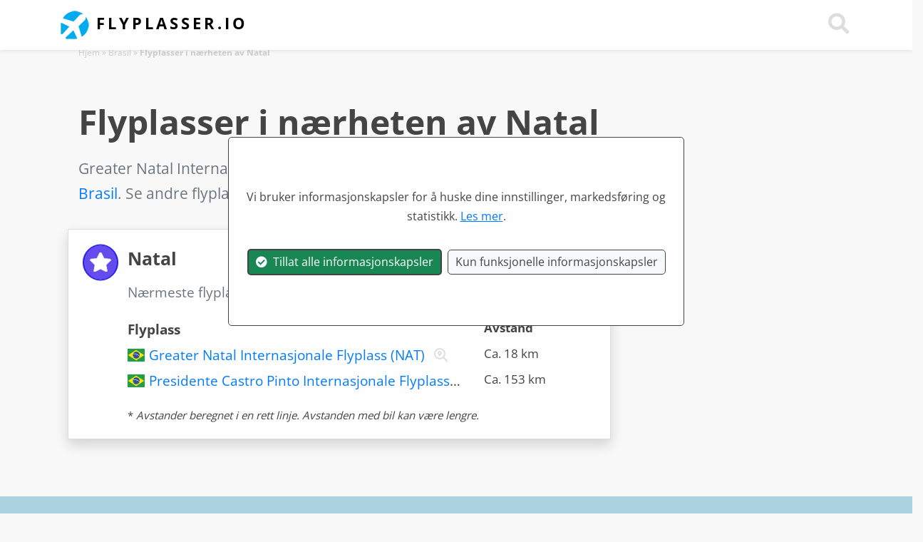

--- FILE ---
content_type: text/html; charset=utf-8
request_url: https://www.flyplasser.io/flyplasser-natal.aspx
body_size: 22700
content:

<!DOCTYPE html>
<html lang="no">

    <head id="ctl00_Head1" itemscope="" itemtype="http://schema.org/WebSite"><meta charset="utf-8" /><meta http-equiv="X-UA-Compatible" content="IE=edge" /><meta name="viewport" content="width=device-width, initial-scale=1.0" /><meta http-equiv="content-type" content="text/html; charset=utf-8" /><meta http-equiv="pragma" content="no-cache" /><meta http-equiv="expires" content="tue, 01 jan 1980 1:00:00 gmt" />
	<meta http-equiv="Content-Language" content="NO" />
     <meta http-equiv="X-UA-Compatible" content="IE=edge" /><meta name="viewport" content="width=device-width, initial-scale=1" />
    <meta name="author" content="Flyplasser.io" />
    <meta itemprop="name" content="Flyplasser.io" />
     <meta property="og:title" content="Flyplasser i nærheten av Natal i Brasil på kart" />
     <meta property="og:url" content="http://www.flyplasser.io/flyplasser-natal.aspx" />
     <meta property="og:type" content="page" />
     <meta property="og:site_name" content="Flyplasser.io" />
     <meta property="og:locale" content="no" />
     <meta property="og:description" content="Hvordan fly til Natal. Se nærmeste flyplasser til Natal. Liste over flyplasser i nærheten av  Natal i Brasil på kart." />
   <meta property="og:image" content="https://www.flyplasser.io/grafik/300x300-no.jpg" />
  <title>
	Flyplasser i nærheten av Natal i Brasil på kart
</title><link rel="canonical" href="https://www.flyplasser.io/flyplasser-natal.aspx" /><link rel="stylesheet" href="/css/fast.css?v=69" />
         <script src="/js/fast.js?v=69"></script>
        <link rel="alternate" hreflang="da" href="https://www.lufthavne.dk/lufthavne-natal.aspx" /><link rel="alternate" hreflang="sv" href="https://www.flygplatser.io/flygplatser-natal.aspx" /><link rel="alternate" hreflang="de" href="https://www.flughäfen.io/flughafen-natal.aspx" /><link rel="alternate" hreflang="en" href="https://www.airports.dk/airports-natal.aspx" /><link rel="apple-touch-icon" sizes="180x180" href="/apple-touch-icon.png?v=1" /><link rel="icon" type="image/png" sizes="32x32" href="/favicon-32x32.png?v=1" /><link rel="icon" type="image/png" sizes="16x16" href="/favicon-16x16.png?v=1" /><link rel="manifest" href="/site.webmanifest?v=1" /><link rel="mask-icon" href="/safari-pinned-tab.svg" color="#5bbad5" /><meta name="msapplication-TileColor" content="#2b5797" /><meta name="theme-color" content="#ffffff" /><script>
  $(document).ready(function () {
setTimeout(function () { showHideCookieAcceptModal('NO','Vi bruker informasjonskapsler for å huske dine innstillinger, markedsføring og statistikk.  <a href="/persondata.aspx"><u>Les mer</u></a>.'); }, 1000);
});
</script>

  
       <link rel="stylesheet" type="text/css" href="/css/MarkerCluster.css" />
    <link rel="stylesheet" type="text/css" href="/css/MarkerCluster.Default.css" />
         <script src="/js/LeafletGeodesic.js"></script>
     <script src="/js/leaflet.markercluster.js"></script>
 <style>
        body{

            background-color: #f8f8f8;
        }



    </style>
<script type="application/ld+json">
{
"@context": "http://schema.org",
"@type": "BreadcrumbList",
"itemListElement": [{
"@type": "ListItem",
"position": 1,"item": {
"@id": "https://www.flyplasser.io/",
"name": "Hjem"
}
}
,{
"@type": "ListItem",
"position": 2,"item": {
"@id": "https://www.flyplasser.io/flyplasser-brasil.aspx",
"name": "Brasil"
}
}
,{
"@type": "ListItem",
"position": 3,"item": {
"@id": "https://www.flyplasser.io/flyplasser-natal.aspx",
"name": "Flyplasser i nærheten av Natal"
}
}
]
}
</script>
<meta name="description" content="Hvordan fly til Natal. Se nærmeste flyplasser til Natal. Liste over flyplasser i nærheten av  Natal i Brasil på kart." /><meta name="keywords" content="flyplasser Natal, flyplasser,Brasil" /></head>
      <body>
  
         
          <nav id="navtop" class="navbar navbar-inverse bg-white fixed-top shadow-sm">




  <div class="container">
    <a class="navbar-brand logo" title="Flyplasser.io - Flyplasser i verden på kart" href="https://www.flyplasser.io"><img src="/grafik/lufthavne.png" class="img-responsive img-fluid" />  <span class="d-none d-sm-inline">Flyplasser.io</span></a>
  

     
   


      



<div>
   
      <a class="nazv-link text70 text-nowrap pointer" onclick="doSearch();"><i class="fas fa-search text-darkghost fa-2x"></i></a>

       <button class="navbar-toggler navbar-light d-lg-none" type="button" data-toggle="collapse" data-target="#navbarCollapse">
        <span class="navbar-toggler-icon"></span>
    </button>

    </div>
  </div>

    
   
           <div class="navbar navbar-dark collapse navbar-collapse bg-white" id="navbarCollapse">
               
           <div class="container">
        <ul class="navbar-nav ml-auto">
              <li class="nav-item">
                   
            </li>
                <li class="nav-item">
                   
            </li>
               <li class="nav-item">
                   
            </li>
            <li class="nav-item">
                <a class="text-uppercase nav-link text70 text-nowrap" href="/countries.aspx" title="Flygplatser">Flyplasser</a>
              
            </li>
            <li class="nav-item">
               
            </li>
               <li class="nav-item">
               
            </li>
         

             
     <li class="nav-item">
             
    
            </li>
        
        </ul>
               
 </div>         
                 </div>


         
  
</nav>
 
  <form method="post" action="./flyplasser-natal.aspx" id="aspnetForm" autocomplete="off">
<div class="aspNetHidden">
<input type="hidden" name="__VIEWSTATEFIELDCOUNT" id="__VIEWSTATEFIELDCOUNT" value="7" />
<input type="hidden" name="__VIEWSTATE" id="__VIEWSTATE" value="b9uwvoT6TYO/MGvQdjR64qULtUZBzGC/+hHSvETbrCxDXZsuJNezTZyZjNh++4FT40kgv9lo0oyGubHWe+dqjqPLYa2Cw4KhKHtscB227NIoW1B3Yi3krCNz3C5pfS1/onpw2F3Q+uSoeEcGt0P+esgwl3cOA9ju7x8wLvwjAtveYbm9nAsOa95l5fl3CIzJSgQkAGEPyVGKMKnQu5XiUCumso24KXI9BfjM4nq/TzzS6Eo3BWzxc6t1TA0hvy1rvamn/0GpYIzwZQX0MWB4l9LJnOcd+v4Y7kDohA6zoIOZuKg4JzuAuM7S27MsGrfvY4wILNprGngzu7Qb/OXT9YwGnjlcKQuF6KU+Jzzc3e0C5Ahh3J3C9SvseDSp5o+quUK4iCbhQw9mK3tBTHxREwAxwleEX25JKSeZ5s61o97NRvwFsLsqBetLpQwze8s6GdD5tofdBuANEs0XZaabnXEmfYuQ6Sjoy2v3b/ztC73vHHXfnRx1OnjqHzoN7bq5TA3zi9W/gKeKeMKMAExgn6403l21wOWGTOL6ayQ0tZio0bc1DbP4Q9/k3AAfh/6R+DP/gNYJdYW6kZxwKwWv7PdsjlKWT3oYYkCcuDNFxiYSgQXIO38zowKFxik/x2W+EZu9iciM/UQwtedmELoI59gPOoYVSB+aP69ZRqEYbj+QnZmiboe8zCwsCPNkpYThmTIqGk8aLSuvdY5MOg0CpCbYMUJp1FidgCANe8uHc7qJoHYL+ENvpTLA8L8BHR6rPTE1Lf4fpBtqMcMs/Fx2VJi6S/f1BLXwoKsPTNxcQXo3UUygPNxmorZMI7nEjuIPcUCCe7uNWye0jHEz8NFsYO4flHtGVLg9YGchtDBjpkbG65EoD2ch3qLO2/M8wMYXSC+LOF6dxpSwEghfI/f5MSXON3k9Hcih+niPOI5lzqtREm0D2DJaxiCAmluqMDrKCb4r3AYm3kKwwVR4WXgvfciC/NSNJt9yqo9fgwChG3uDWQKxdbx2woszG1I3WKt8+th7YfS/qGd/Wqt3u95ipsbHCfnthx2lgzuSxave+nVBFPAr9S3zCiJNAoK9LwX0HvaJRxbtvNV8s3ONXHwehkKOMXu4am1Xd+9SkpHsLU5u1OBJXCICBA03aa96F0vVKEll57prBSWIBYzEZWaCqBzcKGkQDc/9WtQlGZwIF27klQndY4D7bjZdWLCgJkQRw4mdNOuR8U362chuLgbz5uHFSLiekAd6uiEY41rILuVfypEwncopWoD2ogIPvJvfdgFU+8Mkrv6ajx5FDxpfZmjbcAc2ys7fKoIYBhzhX1oATEbWZfbcyoJNLACA0rNrNMXiIPA31ilz5ZV1+F7qbb0i/el3OYroLnJOO3QW/weh1LX1/Dqt+CRp1VDmmF5yzCMdplOuFMjSaBcG/POHD/qbzKDs6D3MgBcfA3ZOyY0L4x4GWPLxGA7ZUB5lUBl9o+QHGjYTbw4VMKYWnuLSdhLa4TUYeUUHgttwCo2pJSKR/CneWIXgjdHfy8WRIviPHpkmYyGeFjtufrUVCesy46wYJAd3tL1SbJ2ouZN20qNx5AsjmXdi85DS48+JYItUQO69Y86WVVARE/FRB5o27wz3BA0x3qP2i7ckJFMNm6/ukie+tJ8MoWpCDJwxWbhCCldVHbxtgMyNU5i3EWmsEVI2uUZQ+fkAqsd2ODJF0jWv8mt1S51exGyPO42t5tDvAj38DBOWtcTyGlC+9mo9XFihFcdytGA59Jxem/2wKcoP2EiB+7FevW8D04egwacgsc7W43O5zLvRmEg9l1/itjbBfBl6ZqXw0yWlY38pwZvLGzAJPf2pJpdFq2Nr2uD2zmPAfycItn5tROfw4q0sHvlID7JQlczmYwFeJJUzVIBoLXrPVSxgwLGMC/snrd8YKcdYUcZzRUOoMcjnlu5wX8pRz4zLPa2FWrSdl7xah0MWH5Uee7oUoji1EToIKRRQ1wEgm5T9MhQCYtpRbu34dJgHUgjMd7VgYtk8dblik9l5MQniAdoLpABIYU7qoHMK" />
<input type="hidden" name="__VIEWSTATE1" id="__VIEWSTATE1" value="6+dZUYEARE30xbLNhGqD5AzEZ/zMFMYtH+BCjcGCHCxfgfDz/UYIrYZsuGZTMrwdJMo/AnVFFLzqVOgOdLa+PQre7eBUTvZysROW37ZTmxS38OEnS0huRxBnowW2v+K042DdSYCS3ixjVCeNy0djShKCA6qcgkbEdPX5RFHuizqvCnAjLs0vdWkOT79V4nepYA5E1LYXakXbQqPtEMKnGBxEOmuU4r8pTealIfv/AZtPZJB0K+a6YbTFM6VOXviHFlvIb1kecUlzQ8NApDqSYa+HDX1MKzQNl4p/w3GVt3cJkZ04KdCCRPzJ9LQZEnG0AZ7SO9o+LYm0rjFxoNHqn48dYrpZ74Oc45l7xMChdLiPCXAH8hLe5XUT5f/CM5gU/QKkoT7zYnPwcOpwiRYTDksPVwCucZy8m5sifM+OtkZk58VUcmeG4Vzk3+tpXhK/AqLSIvvioNxs97rCuUCyUrzW1rnhIR+dBu4G8O8LoyJg+Og4s++NzpiGgx7hOhD2zM071zuEnr6cOp1A/3fC/Dtc30VMlbuE6qF8B5IA66U5XWM8o76qdfFzvINcGWtao5bkOxO80XR/tDukF2dLYJ6xWJmWBFzp7EOlf0P3KzPoKMc3Hup9tcRYR8JyU5dyUNFWoInlUJPsN41wa46NGwysm7AYq84S+I9L3YslZqBlE4Zcd0X4nAlfazYVRT8G99LHCDdzf/y1BD+PwAoU7CWo72Jpo48KEZQV8Lyk17QIus083El3s7SlkU3GI1TZRMsDCbm+gz8SShpDgUzZggCNM3BzgsbaAGAw+41LEUwyop3CBYY0BG4sh1xjabLEIcD3AHLYIVbf9ltEslRvjV5FI0Vy2Wi+Cf46VDP//JQXmxFjRnCpILcoB+d1LOJhiHBApVJo5Zu25HXtOMw5J0MKl9NLgHPUSsIGhBsabtJe0G3gR4sE7ymprg1gMr1bvWIX0a0y63w08Vvr+dKXaFKwipS4/u4mSLcQy3eY23YpLpDS1Vq47pLrKaT8H5E6E+fi8Yz2sDtEZGp9+0tPP7VC4xLV4CoQH0fBnyqjWntfsaw3tMPAIGxhxHp6ph625NuJfq04z/2kSHpQRxOqvyPPBrApqNypGp3+jaj4RLp11MwXZ8omn3Yyt94YsVVHaNqgquS8a9f5RzBRiKwrHGcMVaUqI5DZmPhX/31DFtW/6IIdF7qpunlQfYv2yDf8qJG+n3pu/9oHkzXdr+im1XUVG1IPFs24iRvqI2IyxtCH4txX7jcssX0W75+wt9PEa8wEbaf1/EffWFGhctAwRnlG/62ejPKd8A6UsqGjJ/q36UM1j08RU9B3CzD8GHzH3m7pDGnZfWs6sxrIxynrU/PbetCx24CpXFfMAaWp9u/sWyyybwdrezSIjB6BVzJnFJP6WZ4irCQ5PHAc2wVZ74NeP2KUjV9FiVO1986RYiNR2bFmeGjZ6YFAgcfyLr5YreSFe7JNK2sIoMRvDnM7x39VAvf8G3HjjtCKPUYYD8vwRj7MoEu8F43nHShnZVsurNORDSgdtl/[base64]/YxGdCwmE9Mzk2sg0WVK+bPgRpXgXDvktWr41+jDCFW9qey4YA7ox8U0AKgUv3z8It3FbteugNb2saNm8j/6jZ3btXYxTNrFw4W8C3oVAz768cBd7EXYOHJC3Wo9NY6X4q72IXucGhwqiilPiWhyFPh0gZHvXNAVQ5Vt8AdWOuYI9VET7zEgYkaq1CAAwhDfIPI9KD//bPcIWOfvRlv3QNdLZ7rzlU40RN65Gosw2e78gRSsBU/0BmkJSFzUkDmWvYA/lt3DPqWClntMIb" />
<input type="hidden" name="__VIEWSTATE2" id="__VIEWSTATE2" value="h8J3Br0BNNgNeIkDcnphuLQnHWE4nK/NEFwSEYXb/YiNZWGu4n5mAA/Y1OQvHtyBHU6z3Waxi+WpH1I7e8yXYETXSRZWkD7wTyaH2xxrJcmKh/5NOOucmLf1xkf7NnDJj++jumagR1QdMJgKP4c052XMlpfKC/p03MuNrE8/k6vJrhsPIjp+NKNQ1tZF5RzuCoTOlDrVkGWGiAg8PBrt6DIgqUa1pCF5FzqD7V3Xyr7g3jeU57ub4F3rMp7kJpY2JADPvuUvlnsFMWmdhz48UjlICMoq09ibW+HwTgla92rQ/y4i2GIoQfpNaxLzeOCffx4mZvDfl9kTOtif2itnzGT6vYmnl/KO5AjSOhwPSFGyqUUxEEr1TjtXzQCF9CKeXVl/x5tEiGV3V30bkI3kuYcDQ0y7NqgPfv8veobYdaIxDqGDu4x7omgKb4Lu8BbeKUDPzsA1+a6Z5QAQjGLiv/84fcRMEbXqNmhUtkfoqSGr+b8118Zgj5+z5t5O+5Kbm0LhLGmKDZajmTTNhbZyAfeU3Z2sOOEi0oLUvFedjfn+BIXUgB7s5ipdPkfzwZ14Gb7H5qOMNrQVuA+GUBxmsHAHNBVEsdwxQmAg97Pc57sX6s/8Miyn7eQct1HKLZqgjUexXS+DGFVO1VFTW6nt1Ps8bdd92auNc2r+dBCN2lYnMkeESpAov3K2mIVuZshJomlpYVbKTSKR3r6lZ//uhHaUNjsdTaPK/8AObi7BzygKa7N4gylfYpqXbqjMV4Zg64CxX8lk+sWspeYNY18U321SXWTphWGSaFkoe6ZNC1PVg6U3ZZs/c0IkNAGfW68k/MProzKpX+px4ccIE3Jt8Oqu+YbU5CNU3OO35hxv4rYqwt7dRm6gsGyWaihjFUGSl3llpiLZRpWBqX8tkbjXdx3oey36P7yLYOxQ76OJLQpDpLAAO9T39B9v5w6Mu0EURo4iiisjeqCk/I/0WWeI/WD0URmDBwypxRomtQwkVcr8Fio6Jz/MP4nKBglHYlINO5QhP7uteA/e5wvk/kNsQ8szsUAOE60nmf0XEP9jKUs05+JHnx2uuKQflG0cBIH3kBoqerCHnSBokm0voJNh4lrTmvtSfRbduqAX5FJCqSvqi4yCCBgmVAQTRQ8nMZ41j92b+0PzJKeVYp0J/nsXPRw5fEzj/3OOQF4KVSHHXFPyep1WV8hMej7Fd4MbQ9U9UlZ7pdTQr1BjH1hRcNFYsebWjZYaJNwtxxzJD/uzbV4eAR8rDct7erCOvqKAyiDaXvUyUoSelsVKS6FFLFQ8E8+sdl4vyNRinfBXdsvmvEHjTnsqKJNI1Q+u72xSqgdWNZLlhPTrfA7Nl9gWhF0TSmkLbrJ0exjaJZie7CgZqxJnC0VVlDGQ01QQKZzoK6PllGzYDyKvnLl5umlaJSP/w2Ubr1Yfw+PpuMejAlfPJxAMvMWp/nW76KFGYo4rKN+cyFcs0p3QotJCgB7DpatEDBiYx6pZLzqr4TMtKIsLywtDljBzID5zrSd5FaaKmAR1Yobqib2i0J80xCrQvrXbSp1Aj0YB7Q5aMEgWq6NuSj7k1O59K8CuXGRH/GX13vmUUBRgrrPN0kuoQgKzqyp4/BFoeq+cOWUul8u+JzFurs8iDhkmu7UYO6QT6EOPw77S47HPY/vSog3barrbxEke3OlLtMGYvEAIEgULerAj/iuPF4RHlPHgFVSDeB7UQ/ix42wPDF4R4RS8gzg3t1qs0D5ikzjUEZohJ1O8kT0TBVGcK9k9zN/Hg4lh4vGn4Fl1ErIgJfvDTPFSr2rA0SSQLI6oNu5uSqI5u91uNlUMINQ5y/BF7uOV0uBXRKfEq+/hCpjkGdLCCs7Dsn1DEiuZxekAaESNxSPX/uGPMFXJUszXgDCmfkUBsUrNURwsU20Wo4nfgszVi9RfYxdbg6RsaJ2T+B2ObQALgXBgVfBnkxp3l3w94y5iHqZ3mAh1iHKyNwonaI8mLqlGetgl1yznNDcDoNFA97EgSgnDylMKfAur+VPFwZ74+pJLo/diIvcK" />
<input type="hidden" name="__VIEWSTATE3" id="__VIEWSTATE3" value="/zHRX/wB04R6RN1Hfp2fNINhab0EyjD/lvBRpvs5wkTDDv5o23tR8+w2s1CDITED/OEIvKxspn9EvqKOej/zdJ5DwRjjP8tAGzfzMz4AwVn/Eiexh4J6b1xhAuOx8apx497Cv8U+dfj15nfKcuvmb13tLwbV+sEuvZ8/x7isL+xxjVp6uVimsmUT7QkuBUFpoXtNL1+0NCZbjIDlTTBMr1+aGRz4ndTH5CktNQSlbkLXhCaPUxwkjERcrRMjo2Yr6FRV/jWNDz4hpq3RSWnfH2EHZSQwp0jIkmYt3Ic4F9aIO4CKqfsiChojS85RYYJEtuJf+bHZuFxvP6TxCOEL3VYDdu3e56s9Yvjm8wrDxdALWj6UedhAqJFw0I+lpT029pnxkupY/z1JLZBOfXjK4AtE7f89k+ydX6swam3rVDYUFW0XP5HDu4DZSTnw5iX3oRCngJZUZGORQ1MFYlDbdco2EipvU5LHgYGUj6Q64/CBQ5oH2lAQA8VpJEQ2FCOzu2/ab9dbEHL4N1jtKpmf2rWyk+QpaMRj9whWltSpDQvrffJP+B89tn9zMTnEi1q7E+b9QUFVDlhUHUgnqe+g1BeVmBsS2WLgiNYi5rf4hWKFTYKxpEWO5NjM1IF7pTCe+pPpqJ5n9tQA17LiWjq7MtR1vPrjZCykcTfFq1gQ/V6hCZ0UYKvBqpdnL/+vmt+I6HAcYsRrFKpc+DLLpbMWdg3sKwuOziHqVpuJh3bx5Rp77hy5z3EEQpq3WsTbm/uvKX5ds4RJQUO5SF9uLztTF3JqwzUGUByOcijyh6GJFfc/mgODIGnC3Wy38WG46hp7ESGDrGkEI5k8xhIlqb7lJZgCtwRSRdj/hhVo8reeRtLZwZGWNLVyN7J0YgTA2qoQL9c3luH3CuNx0vZ+Sjbpsz2QBh4PM+Goqp1kMSUKhCQmtyHRvoRuzW0TczLpJ6jpCMYYX0uxGxdUvWwaRFsW5eM4U4Q5NFJhkDir5eOOkZ5HI10L82aUCaDK/GPOBxb7h7xsb+rpKk9jLVQd6w6shkWsRA9UdQm8rDwjD2QkMYujWzjBKNj1tHtCzajnngYLHboSIpKFiCVBvJNXTYjZb85J49VJUMII1F9/9PP8HZ07l+DUULN2mHXdN/[base64]/jek0p0FP/xW88HbKg1i6YeqjdXIsoyKLmnLiikRXrjjKUVPsFKy19pD3+dsUZYz1K30lxHXzzRYyW4H1Ba+/NAP3g8JamnP+tFNOnZvsoz+Vdw3w3xRZ+SiFXD/[base64]/5+uCITNQ2kPt7mM/xyfsw5N+6MwTYbPLhdwHtktViqBwSsCUDRZkTEjaUVTJWfAe4dZVPSgZiLyxPvB07nD1WPOCFhp/5eQ79LDnL7zbTFcGH3kdKTndQj9l5F7ZyTKFJ/X9R9QsF5zANwIqLUtqhkeLBgBqUQ76VzwAXMmk3QRqd8+Mo8ibPd9spduixqxwO909AElYF" />
<input type="hidden" name="__VIEWSTATE4" id="__VIEWSTATE4" value="xw1Lr5nMuNsmwIxeUOKrYK1Gfcr/[base64]/29r5xVu4PGk68pHEwbS2uZUOxOy0mZS7oFBjJdYg+gevO1WTHcipxKfJdbslu616z5tIKKapRv0ZSp8P2m0kuHek+CruUw1Rzsf806Lig5VLjyYNtAq4VjPTppIK+16hdkOkQUPZ6fFm+VZD8oml0gHI5Sb/fIkxBeJn1yGLL29G1mM93wx3sVDye8EYj/lHb5eJDKoMBtK/0ChDmm03p5Pq6DQItVmE9cSYkAnrntUkt7oPlESc7px/FzhEBfRI4ntLQcIhOioseSxEKox/3g2nD3uoJQzXtV94ZuyRZofSzCKyzQlLIwf8+c/clE/3QTFRdj/1J5wLlapj7FqUgcNSWeJJAlljegl8l+wvZH1RmzVwMsep+bHh81cAaLY2mv1+jO7ugTIhoyz4mjO1dnAzM66z1FE2zv7h4evYWa+VM+R+EgVzGNiLLVjOLKToJfmoqDl+75IzpRZ10HuunZcBeav3y6iq5zg/w1v+HWh/zROdAayM3DMDiP3N87BGy69DNyy7vlTRbkcF9r9JAnHnTBG25ACa0KSoRgF5/By/vei1KyCAfP4iNzN/IRKY2Hs4k38Z1g6Y9LGEnyD2a0BGLyVNJrQv2Se+6pPb0e6bWvKTlxLrRzRNcrk3r7ZjSPunY5IOraB0xlqvc8cJD3h2bZHTaW7kmJNsVUpObnKCaBYh4hHek99ebS6q3f/P7ZUUEVK4EJ+SEcxNw+x8AB764l5kzLPI0YzENK80vkQbWaTPGY81Lc9/fYyYM/Ykt888rtMXxUKQUwpBjCdpFGOy0jd37sdB2ouGIslNQDL3sf5xzQUTpMwT3QbJPbAbI5TEQeZik/hp+02ZZo1I797f2xN0iUXoXixtawRjoHh6ZMhf3nPpyTHm1vObhUbvUb0aYFdAoLbdxeby9tXhaZtKCAHlp/L9/iysWQ+VWNetyT7C5Ud/uPMGrk98yH2RWF3bMf4VvkAB1xTGlATW8RS60zdVXd243rulR0TcrRXoJ7TTkHaGCSEBCaYoTR1RWnqRbc2mAOCUmTp68BxEi+mIiScfCbtX+Z936v/[base64]//du6y9hDbe9IHPH3MmxUNyUahTKknouU7CKIVZ0MUrPSiXisGNyw9o3pJWb777mJv2FtVWumTj+mm7iuBcqxdxUq2RS7tVNEd9FZ9FfmUTZFG9Gx/zs6lYcCEbhOTELvc1cAFxdnGz52p+p3HjXPRpWURH3GCQtidJ8Un3uSXbe7N2kfHhQOcBmLsuTyM2hmCOmS1kNyK0V0ht5Xs9wtYsJdMk9B1RNti//OUqnTpOJF6/SFKuMkwMcABx9SEqM46aXcB8QICTicga4UAzUflIgZ3PKAOejNsTszcMA21L8gmDMTx2FM9Z0V3MMEI0sP/30P6UQ7zSizDpbWb3mQWYwjuNnmWXpVH2LQQ+JZ0XJAToEWJHCzOomIOUQdVyWZbFS0PZ2/b1HMVaP57RLL6W2fG37WFKkAepWpuAbMQfMhlZC0EibU+TzqDs3Sg7uTpupgEIDMubbTSSxD9iHdtb7JBIV1/z3F2kcGUnGlZPvbYpU9u1oWn6EYP7vB81qy3P/efBq391pytoWExXbQ7" />
<input type="hidden" name="__VIEWSTATE5" id="__VIEWSTATE5" value="kuT7GP6LPs9TzrfjyfA7pbxN3rrkVuWP99MYecDaO482KmTEFbVEpnkXpmGT7uXM/w65J3TcO2uk/uuGkxg1DZ+fYhEsG5ZHXeaQ1CqYNC0qeDbReWOVJpbGMjPnVmYeIvJNBuCaY2hxgrZOYKNWmM6R5JghL/70Es46VqvupOdN2KpVLZFVXpwQ7OE3018Y6lHkozvu9vghgrpRKgh4RjAIJYPnNpW4Th7kXZaiQYFDFHd0XEmFvt3esXr17QDHssG9kQw4bWxMajH4mGOk5MjgYeXNjPc0BSv1/8GfHyA8496j7aWM2SSxCRj5LwOAEjURgHWZgSrwQdP/lUslCEh7T4AB8rK0Yga6Z1Cx6BKRzbR2jEgp869SddY/S4uRJyR3uRFrJsgbzpzdlABg2csvvvDDyAreG0GRqMp96Txh87z9LtGufRi7aL+hishrewJwDwGelKLId8g16pzyH06y2wrbUOglD39Ra5JTJmNw5o1XGTSetTKFzs6zxdvjcciynuQx7JYUCi9ENExAsMgHvjYOo07FNz3kX/62vBvXlp+fQwezg+b7WLRwCc+pEi6WiCKERd7NNn0wLVegNMz1C1ZlEA6NhEfWH+qc85xVy+aAVRbvdqh/Yh1R3uiaVGvqXyiPBkkgvst8VAGrI4XAlGPTrGj8x4sSvfl809GSY5adqYDZAUorx6dao5vrX06PQRylcjHdHathfgGv+eEE33BQeHgUOPLfmUOqSUPZZw0qzJRR4VjKEBblgxGvG6koGrSfvtVUHYRbUsV/Pee4yFFTkI54gJdnID8NRbwQsiFSfkSiusy/1lq3f5j6eyfnaNvpqMY7Z0fKicX1ORjT/m8awqP3a7uyMBAXheGpdcHO7PfobG95QWkxPH3Apoz/VW6zV/f7rtUFhGP8BLLYSImG8L4OSdLzLbxqieRqeBXS4sMwfzV1Ezf0Z7jLJYKZbQk1AavMM/d2UAfNcqvId+jKgUuA6YKT08npTJOkijPOtqf0TuPNAAUCSXsOLATTXzdSEN7kRae/5wYgJVr/rp/nh44kDnCIzqOEKb45J1DXhk8w74TSJcaaplR9q87DAm4ImuHa56KV/eIx/HFA5wpxR5gbN8UY0dJBiqUguSNNGxqwd/[base64]/uMX6R0GLOln8MOJx2I6GCMmM40gf0Q/[base64]/19slvCBM6ynC24P0Eh5qEzDQwOgSu/d/n3Cl7SRvkSKWW0dCG3htL8uQZFK94W2tOlDRxQsLAfuTW0I6vDlCZMmDFhsaGE9owbNJbeEsuxpMll/alOKce06u04ldRLYC287oXqavlj/2W2sZBlIKmYwXYWjPqfdkv4adMudILPgEoA7eB7t0W0lIndWKTEEbD9Xe3cKIqgL2lt25xg8Et4dhsIamp7zZNKF2gp/WYVY9EiG/q2jrOq8Axy" />
<input type="hidden" name="__VIEWSTATE6" id="__VIEWSTATE6" value="gIGZ1BBXzU+VikVW7vBSDJFAsf/WFI1cj/GOQm77umUc/Poq4OXYvwo+FU6BD9zX9wPf0v52E2SAfop1pYXwnLDNOblW9bYpnCjmmmpJiHaQWNgMfTQVZ/w+12P/SsU+aigvis+mVHcxDadDqjAl+kRTLGMIEKK41xJjDjmeGhMFg5R4k3HPe3VaVsBWsHcVmWiHA37nxF3xuCtKlukpd/Yosd+3CZUgaO2+31+u03JhbXP+mPXEhdO52W4X+Yjxo5KSSWlUIiY/H+Pocr0gY5VEacGhrLorONEY4/G2hmrplDIA0zcOR94kkoHQQRkocgy8f0SnM1cVCZbIJx/Dm0Qis9XxpFdQXcY5dtiMifkGxu5aebP8UJ9FGulTkoeCyaAtI+Mn0rdVf8Hj1zz0xj2b1dak5Yu5IdSv28RQ9Il2kJ/lqMJpn0MrPfqlOy7ayiUSLe6O/z/52jA8H239NTJenmeO86Mw8/mP/8roJhavsQ+cH6tvn87T+JwNS06wY4tAOtu3ESAR0Y3bt81k5yFvK1BdgFDT9ZEYNv0SRMXyb8aXpMLWK8UI7GubMC5VFjsRDNZDZQMyNZHCfvR6R3Q0eGIGCnf7mfS2Zj45pu9WDapn0LFQYrB6LOzNfeqxvuoQrypnhfyf1kG/gWAvUBl4KuulhwllP6DtSXreFLro8jm9zrR1pU+XmEaJZ6c0DfLQGRITMUQzrKfJWgjbnUUvrWhU6sP7U+SPULmMP/kzCLEdstsHf+8Xd6L0xTzaB4J/f7Oh7qWa8m9iinY+10wJPYN3d1unZHfI0X2Y5DV97Z6EVt4FbUGMTARn9+rt7Gc+ed5fOjtWatW71GbRbN7i8HWsQMqcoWMkI1MyqNffCtwefe3GzYsoQ6KZbvviMmuakxBvoTI+gyp/y+WR6WciZtywfP4JG86TtNZYwuKOeEn2PpqQ0rjhuHUlAwAdhU+vfHCe8YnLqXm2lJNxIm288hA9vM4IvqsU6RxGvorS4kxcgILUkhOt407BwlCdgXzsaVAxpXRomZq9kZgvunczY59mOZF3w00cRCEm7dQsgVdxwu5Na6c5YqWGEAQCib1hG/[base64]/FbVZ3PCQwTIxaxVVrwWv2JZlKGis+HFZhZN2quwwZDnxVvIqWqzF44EnCVIHBWBEK+8i0gvxzRXbZSzIoKBJHy1l68UTt1ryd4+o+48Xlj8E0eoNybay7dIPV8orGau5Evz0Khe3mHbd5PKOiQS/B8vojlhb5dzjU8gNdkA6kX6gpoogRn64ICWp5tErkcoSoLXrRijjBf+OTE0YAZ6pbUd2efi8X+qn0j39ZkegEWPxb2vNvUDUbSj2FJZO90iYJPaUK0yiL/k6U5cZXQBMjw1gZ4Kzc0roRQDox1e8atQOV8Ub55Btts/JaWiUU4+xMWCb4almpGEC1TaklMSii//SyD6sbYlV617GPq0kAGqkWfwp+YuB77nCMDgUleYGbaQcmk0LXX0VI6I1Lj52JJGSr6HVEaSeAc+qb+dAaqOLpgOgff7VOshOfc97V3wPVOcTq6UcUh8aZfSikc96Mr8C5Q/XGReY1SZHb7hOFP3oA3fh8+/QG2WbiBEu9WtHM/N46w0Z1l5aZogW/pTz5hxLDvtjt+JgSs/EetFo/1GyCtVvv2y/UQoM64xm3ZH0pUkzUkai/LVl9tTjYozybMSUW59uDisVjF6FxczeY9mbpsqwG+3VrK7P7/qS4BpL0DU0vbXuwpnsU7hfYECvHlsTtqO3k/9OI2nmVqrXl4=" />
</div>

<div class="aspNetHidden">

	<input type="hidden" name="__VIEWSTATEGENERATOR" id="__VIEWSTATEGENERATOR" value="E358507F" />
	<input type="hidden" name="__VIEWSTATEENCRYPTED" id="__VIEWSTATEENCRYPTED" value="" />
</div>
      <div id="searchtop" class="d-none container-full shadow-sm" style="z-index: 200000 !important; background-color: #ffffff;padding-top:75px;padding-bottom:20px;border-bottom: 1px solid #dddddd;"><div class="container"><div class="row top10"><div class="top10 col-10 offset-1 col-sm-12 offset-sm-0 text-center"><div class="ui-widget z10000"><input id="pSearchStart" forcus="true" onfocus="this.select()" tabindex="0" class="form-control form-control-lg d-inline-block " spellcheck="false" type="text" placeholder="Søk etter flyplass eller land..." autofocus/><input id="pSearchStartVal" name="s" type="hidden" /></div></div></div></div></div>

         

               


        <div id="breadcontain" class="xcontainer pt-5">
            <div class="row"><div class="p-3 offset-lg-1">
  <div class="bread" id="breadcrumb"><a title="Hjem" href="/">Hjem</a>  &raquo;  <a title="Flyplasser Brasil" href="/flyplasser-brasil.aspx">Brasil</a>  &raquo;  <b>Flyplasser i nærheten av Natal</b><br /></div>
</div></div></div>
      <input type="hidden" name="varAddress" id="varAddress" value="" />
        
   
    <div class="container-full pt-lg-3">
       
         <div class="xcontainer pb-5">
        <div class="row">
             <div class="p-3 col-lg-7 offset-lg-1 text-left">

                  <div class="p-3 p-lg-0">
                      
         <div class="row top10" id="kort-natal"><div class="col-12 text-left"><h1 class="strong">Flyplasser i nærheten av Natal </h1><span class="text-muted"><span class="pointer" id="mainport" onmouseout="airporthbd('AIR1',1000)" xonmouseover="getAirportTT('mainport', 'AIR1', 'NAT', 500, 30, 25)">Greater Natal Internasjonale Flyplass (NAT)</span> ligger ca.  18 km fra Natal i <a class="xstrong" href="/flyplasser-brasil.aspx" title="Flyplasser Brasil">Brasil</a>.  Se andre flyplasser i nærheten av Natal på kartet nedenfor.</span></div></div>

                 
                    
                  </div>
           
             </div>
             <div class="col-lg-4">
                
                   </div>
            </div>
              <div class="row">
             <div class="p-3 col-lg-7 offset-lg-1 text-left">
                 

                     <div id="list">
                   
                      <div id="inlinead1" data-id="1"></div><div class="xcontainer"><div class="row"><div class="col-12 col-lg-12 routebox text90"><div class="row"><div class="col-12 col-md-1 d-none d-md-inline"><img src="/css/images/destination.png" alt="Destination" /></div><div class="col-10 col-md-11 text130"><b>Natal</b></div></div><div class="row bottom20"><div class="col-12 col-md-1"></div><div class="col-12 col-md-11  text-muted">Nærmeste flyplasser til <a data-zoom="10"  ontouchstart="checkInit();" onmouseover="checkInit();" class="strong placeplan" data-lat="-5.795" data-long="-35.20944" href="#kort" data-id="b38119b7">Natal</a> i Brasil *</div></div><div Class="row"><div Class="col-8 offset-md-1 col-md-8 text-truncate strong">Flyplass</div><div Class="col-4 offset-md-0 col-md-3 text90 strong">Avstand</div></div><div class="row mt-1"><div class="col-8 offset-md-1 col-md-8 text-truncate"><span data-toggle="tooltip" title="Brasil" class="flag-icon flag-icon-br"></span> <a onmouseout="airporthbd('AIR1',1000)" id="NAT" ontouchstart="checkInit();" xonmouseover="checkInit();getAirportTT('NAT', 'AIR1', 'NAT', 500, 30, 25)" class="placeplan" data-lat="-5.795" data-long="-35.20944" data-id="37b54d0e" onclick="flightForm('flyform','NO','CPH','NAT', 146);$('#flightformheader').html('Greater Natal Internasjonale Flyplass');" href="#kort" title="Se Greater Natal Internasjonale Flyplass på kartet">Greater Natal Internasjonale Flyplass (NAT)</a> <a title="Greater Natal Internasjonale Flyplass på et kart" href="/br/greater-natal-internasjonale-flyplass.aspx"><i class="ml-2 far fa-search-location text-darkghost"></i></a></div><div class="col-4 offset-md-0 col-md-3 text90"> Ca.  18 km</div></div><div class="row mt-1"><div class="col-8 offset-md-1 col-md-8 text-truncate"><span data-toggle="tooltip" title="Brasil" class="flag-icon flag-icon-br"></span> <a onmouseout="airporthbd('AIR1',1000)" id="JPA" ontouchstart="checkInit();" xonmouseover="checkInit();getAirportTT('JPA', 'AIR1', 'JPA', 500, 30, 25)" class="placeplan" data-lat="-5.795" data-long="-35.20944" data-id="7071f5c4" onclick="flightForm('flyform','NO','CPH','JPA', 146);$('#flightformheader').html('Presidente Castro Pinto Internasjonale Flyplass');" href="#kort" title="Se Presidente Castro Pinto Internasjonale Flyplass på kartet">Presidente Castro Pinto Internasjonale Flyplass (JPA)</a> <a title="Presidente Castro Pinto Internasjonale Flyplass på et kart" href="/br/presidente-castro-pinto-internasjonale-flyplass.aspx"><i class="ml-2 far fa-search-location text-darkghost"></i></a></div><div class="col-4 offset-md-0 col-md-3 text90"> Ca.  153 km</div></div><div class="row"><div class="col-12 offset-md-1 col-md-10 top20 text80">* <em>Avstander beregnet i en rett linje. Avstanden med bil kan være lengre.</em></div></div></div></div></div><script>$(document).ready(function () { getLocationstat('89642','pview');});</script><div id="xmediumad" class="text-center"></div><div class="mt-3" id="inlinead2" data-id="2"></div>
                         
                             
                          </div>
                   
                      
        </div>
        
        
   

<div class="col-lg-4 pt-lg-3">
                    
                 </div>
</div>
</div>
   </div>

 


       
           <input type="hidden" id="sideaddid" value="17957" />

         <div class="xcontainer">
  
            </div>
    

    <div id="map-wrapper">
        <div id="kort">
        
       

        <div class="text-center pad100">
        <i class="fas fa-map-marker-alt text-brand fa-4x pointer" onclick="initMyMap();return false;"></i>
     </div></div>
       
             <div id="button-wrapper" class="btn-wrapper-absolute">
           
                   <div class="d-inline-block ml-2" id="admapcontent" style="pointer-events: auto;">
               
                                                </div>

                
                 </div>
        
             <div id="hotel-button-wrapper" class="hotel-wrapper-absolute">
           
            

                  
               
                 </div>
           
    
        </div>
    
            
       <div class="container mt-5" id="distances"><div class="row"><div class="col-12 col-lg-12 routebox text90">
<div class="row"><div class="col-12 col-md-1 d-none d-md-inline"><img src="/css/images/fly.png" alt="Flyet" /></div><div class="col-10 col-md-11 text130"><b>Avstander til Natal fra Norge</span></b></div></div><div class="collapse show" id="colEx2"><div class="row"><div class="col-12 col-md-10 offset-md-1 pt-5"><b class="text-muted">Hvor langt er det fra Norge til Natal?</b><br />Det er omtrent 8.372 kilometer fra Oslo til Natal.<br /><br /><table class="table table-striped"><thead><tr><th>Avreiseflyplass</th><th>Avstand</th><th></th></tr></thead><tbody><tr><td>Oslo Gardermoen Flyplass (OSL)</td><td>ca. 8.372 kilometer</td><td></td></tr><tr><td>Stavanger Flyplass (SVG)</td><td>ca. 8.049 kilometer</td><td></td></tr><tr><td>Bergen Flyplass (BGO)</td><td>ca. 8.149 kilometer</td><td></td></tr><tr><td>Værnes Flyplass (TRD)</td><td>ca. 8.609 kilometer</td><td></td></tr></tbody></table></div></div></div></div></div></div></div>
       
          <div class="container">
           <div id="getxAd" class=""></div>
                <div class="container my-5 pb-5"><div class="row"><div class="col-12 col-lg-12 routebox text90"><div class='text-right'><small class='text-darkghost text-uppercase text60'>Annonse</small></div><div class="row"><div class="col-12 col-md-1 d-none d-md-inline"><img src="/css/images/fly.png" alt="Destination" /></div><div class="col-10 col-md-11 text130"><b>Flybilletter til <span id="flightformheader">Greater Natal Internasjonale Flyplass</span></b></div></div><div class='text-center'><div class="" id="flyform"><i class="fas fa-spinner fa-pulse fa-2x"></i></div></div>
<script>$(function() {flightForm('flyform','NO','CPH','NAT', 146);});</script></div></div></div>

       </div>


 
       



    <script>
 var mapCenterLong=-35.2;

 var mapCenterLat=-5.79;

                               
                var zoomLevel = 9;

     var maxZoomLevel = 16;

     
     var cords;
var done=false;
function initMyMap() {
if(done==false){
done = true;
$.getJSON('/ajax/getCords.aspx?v=2&d=17957&s=&c=30&clid=335&g=cac1aa&lang=3',function(json){
cords=json;
beginMapNext('55.6180','12.650','Kastrup Lufthavn (CPH)',30,0,'cac1aa','','17957');
getMapAd('admapcontent','','17957','');


}); 
}
}


         
 
   getContentAd('phid','17957','hotelAd');


 
 

 </script>
   <div class="modal" id="myModal">
  <div class="modal-dialog">
    <div class="modal-content">

     

      <!-- Modal body -->
      <div class="modal-body text-center" id="modstart"">
    

      </div>

    </div>
  </div>
</div>

    


  </form>
  




   <div class="container-fluid">
     </div>
<footer class="container-fluid pad50 border-top">

  <div class="container text-center">
                <div class="row">
                    <div class="col-12 col-sm-12 col-md-12 col-lg-12">
                      
                        <a href="#" title="Til top">
                     <i id="bottom" class="fa fa-chevron-circle-up fa-3x text-white" aria-hidden="true"></i>
                  </a>
 
                        <br />
                    </div>
  
                 </div>
                 </div>
                 
                 <div class="container">
                 <div class="row">
              
                  
                     
                     
                     
                     
                 
                     
            
               
                 
                

                        
                          <div class="footer-list col-12 col-lg-3 text-center text-lg-left top20">
                                    <div class="text-brand strong text90">Destinasjoner</div>
                             <ul class="list-unstyled text80">
                              <li><a href="/countries.aspx" title="Countries">Land</a></li>
                            
                            
                                     
                                   <li><a href="/cities.aspx">Steder</a></li>
                                   <li><a href="/capitals.aspx">Hovedsteder</a></li>
                                  <li><a href="/stadiums.aspx">Stadioner</a></li>
                      </ul>
                          </div>


                                <div class="footer-list col-12 col-lg-3 text-center  text-lg-left top20">
                 <div class="text-brand strong text90">Om oss</div>

                    <ul class="list-unstyled text80">
                      <li><a href="/contact.aspx">Kontakt oss</a>
                    </li>
                    <li><a  href="/persondata.aspx" title="Privacy policy">Personvernerklæring</a> <span class="text80">(Dansk)</span>
                    </li>
                    <li><a  href="/about-airports.aspx">Om Flyplasser.io</a></li>
               </ul>

                          </div>
                                <div class="footer-list col-12 col-lg-3 text-center text-lg-left  top20">
                                        <div class="text-brand strong text90">Jobb med oss</div>
                            
                          </div>
                         
                              <div class="footer-list col-12 col-lg-3 text-center top20">
                                    
                              <img src="/grafik/logo-no.png" /><div class="text-darkgrey top10 text80"><span class="sub-info">Verdens flyplasser på kart</span></div>

                          </div>
                     
                






                     
                        









                </div>
               
                <div class="col-12 col-sm-12 col-md-12 col-lg-12">
                <div class="text-center"> 
                      <div class="disclaimer text-darkgrey">Uoffisiell guide. kan inneholde feil</div>
                 
                   <span style="color: #444444; font-size: 10px;"></span>




                </div>
                </div>


    
                            <div class="footer-list col-12 text-center">
                                       &nbsp;<a href="https://www.lufthavne.dk/lufthavne-natal.aspx" title="Lufthavne nær Natal"><span class="flag-icon flag-icon-dk"></span></a>&nbsp;<a href="https://www.flygplatser.io/flygplatser-natal.aspx" title="Flygplatser nära Natal"><span class="flag-icon flag-icon-se"></span></a>&nbsp;<a href="https://www.flughäfen.io/flughafen-natal.aspx" title="Flughäfen in der Nähe von Natal"><span class="flag-icon flag-icon-de"></span></a>&nbsp;<a href="https://www.airports.dk/airports-natal.aspx" title="Airports near Natal"><span class="flag-icon flag-icon-gb"></span></a>
                                
                          </div>


                    
                       



                </div>
                <div class="col-xs-12 col-sm-12 col-md-12 col-lg-12">
                <div class="text-center">
    <br /><br /></div>
                </div>
      

</footer>

           


<script>
$(document).ready(function(){
  $('[data-toggle="tooltip"]').tooltip();
});
       

    lang=3;

</script>


   

    
    
      <div class="text-center" style="display: none; background-color: #f8f8f8;padding:10xp;color: #000000; position: fixed; border: 1px solid #dddddd;z-index:10000;bottom: 0px; width:100%;height:75px;padding-left: 20px;padding-top: 10px;font-size:14px;" id="maplinkdiv"><div class="pointer" style="position:absolute;right:5px;top:2px;" onclick="$('#maplinkdiv').hide();">X</div><span><span><b id="maplinktext">LINK TIL KORTET:</b></span><br /><input type="text" style="width: 60%;background-color: #f8f8f8;border:0;" value="" id="maplink" onfocus="this.select();document.getElementById('maplinktext').innerHTML='LINK KOPIERT';copytext('maplink');"></div>
          

</body>

 
    
 
    <script>

        disableHotels='1';
enableHotelsBtn = '1';

 


$('body').on('click', '[data-toggle="modal"]', function () {

    var strURL = '/ajax/getStart.aspx';

    $.ajax({
        url: strURL, timeout: 30000, cache: false, success: function (data) {
            if (data.length > 0) {
                $('#modstart').html(data);

            }
        }
    });



});  

    </script>

    <script>


    </script>

   



 
    
</html>

--- FILE ---
content_type: text/html; charset=utf-8
request_url: https://www.flyplasser.io/ajax/getFlightForm.aspx?s=CPH&d=NAT&aid=146&_=1768954042814
body_size: 1095
content:
<div class="row"><div class="col-12 col-lg-6 text-left"><span class="text-muted text70 text-uppercase">Reis fra</span><br /><div class="input-group"><div class="input-group-prepend"><i class="far fa-plane input-group-text"></i></div><input id="pFrom" class="form-control" spellcheck="false" type="text" value="Københavns Flyplass (CPH)" onfocus="this.select();$('#pFrom').removeClass('border-danger');" /><input id="pFromVal" name="s"  type="hidden" value="AI26" /></div></div><div class="col-12 col-lg-6 text-left"><span class="text-muted text70 text-uppercase">Reis til</span><br /><div class="input-group"><div class="input-group-prepend"><i class="far fa-plane input-group-text"></i></div><input id="pTo" class="form-control" spellcheck="false" type="text"  value="Greater Natal Internasjonale Flyplass (NAT)"  onfocus="this.select();$('#pTo').removeClass('border-danger');" /><input id="pToVal" name="d" type="hidden"  value="AI2037"  /></div></div><div class="col-12 col-lg-3 text-left"><span class="text-muted text70 text-uppercase">Avreise</span><br /><div class="input-group calpick"><div class="input-group-prepend"><i class="far fa-calendar-alt input-group-text"></i></div><input class="form-control" onfocus="clearBorder();" type="text" name="pickdate" id="date_pickl" value="20.02.2026" autocomplete="off" /></div></div><div class="col-12 col-lg-3 text-left"><span class="text-muted text70 text-uppercase">Hjemreise</span><br /><div class="input-group caldrop"><div class="input-group-prepend"><i class="far fa-calendar-alt input-group-text"></i></div><input class="form-control" type="text" name="dropdate" id="date_dropl" value="27.02.2026" autocomplete="off" /></div></div><div class="col-12 col-lg-3 text-left"><span class="text-muted text70 text-uppercase">Voksne</span><br /><div class="input-group"><div class="input-group-prepend"><i class="far fa-user-friends input-group-text"></i></div><select name="pAdult" id="pAdult" class="form-control" onfocus="clearBorder();" ><option value="0">0 voksne</option><option value="1">1 voksen</option><option value="2" selected>2 voksne</option><option value="3">3 voksne</option><option value="4">4 voksne</option><option value="5">5 voksne</option></select></div></div><div class="col-12 col-lg-3 text-left"><span class="text-muted text70 text-uppercase">Barn (0-11)</span><br /><div class="input-group"><div class="input-group-prepend"><i class="far fa-child input-group-text"></i></div><select name="pChild" id="pChild" class="form-control" onchange="checkChild();"><option value="0">0 barn</option><option value="1">1 barn</option><option value="2">2 barn</option><option value="3">3 barn</option><option value="4">4 barn</option><option value="5">5 barn</option></select></div></div><div class="col-12 d-none text-left" id="childage"><div class="d-flex align-items-end"><div id="age1" class="mr-2"><span class="text-muted text70 text-uppercase">Alder barn 1:</span><br /><div class="input-group"><div class="input-group-prepend"><i class="far fa-child input-group-text"></i></div><select name="pAge1" id="pAge1" class="form-control-inline form-control d-inline"><option value="-1">Velg alder</option><option value="0">0 år</option><option value="1">1 år</option><option value="2">2 år</option><option value="3">3 år</option><option value="4">4 år</option><option value="5">5 år</option><option value="6">6 år</option><option value="7">7 år</option><option value="8">8 år</option><option value="9">9 år</option><option value="10">10 år</option><option value="11">11 år</option><option value="12">12 år</option><option value="13">13 år</option><option value="14">14 år</option><option value="15">15 år</option><option value="16">16 år</option><option value="17">17 år</option></select></div></div><div id="age2" class="mr-2"><span class="text-muted text70 text-uppercase">Alder barn 2:</span><br /><div class="input-group"><div class="input-group-prepend"><i class="far fa-child input-group-text"></i></div><select name="pAge2" id="pAge2" class="form-control-inline form-control d-inline"><option value="-1">Velg alder</option><option value="0">0 år</option><option value="1">1 år</option><option value="2">2 år</option><option value="3">3 år</option><option value="4">4 år</option><option value="5">5 år</option><option value="6">6 år</option><option value="7">7 år</option><option value="8">8 år</option><option value="9">9 år</option><option value="10">10 år</option><option value="11">11 år</option><option value="12">12 år</option><option value="13">13 år</option><option value="14">14 år</option><option value="15">15 år</option><option value="16">16 år</option><option value="17">17 år</option></select></div></div><div id="age3" class="mr-2"><span class="text-muted text70 text-uppercase">Alder barn 3:</span><br /><div class="input-group"><div class="input-group-prepend"><i class="far fa-child input-group-text"></i></div><select name="pAge3" id="pAge3" class="form-control-inline form-control d-inline"><option value="-1">Velg alder</option><option value="0">0 år</option><option value="1">1 år</option><option value="2">2 år</option><option value="3">3 år</option><option value="4">4 år</option><option value="5">5 år</option><option value="6">6 år</option><option value="7">7 år</option><option value="8">8 år</option><option value="9">9 år</option><option value="10">10 år</option><option value="11">11 år</option><option value="12">12 år</option><option value="13">13 år</option><option value="14">14 år</option><option value="15">15 år</option><option value="16">16 år</option><option value="17">17 år</option></select></div></div><div id="age4" class="mr-2"><span class="text-muted text70 text-uppercase">Alder barn 4:</span><br /><div class="input-group"><div class="input-group-prepend"><i class="far fa-child input-group-text"></i></div><select name="pAge4" id="pAge4" class="form-control-inline form-control d-inline"><option value="-1">Velg alder</option><option value="0">0 år</option><option value="1">1 år</option><option value="2">2 år</option><option value="3">3 år</option><option value="4">4 år</option><option value="5">5 år</option><option value="6">6 år</option><option value="7">7 år</option><option value="8">8 år</option><option value="9">9 år</option><option value="10">10 år</option><option value="11">11 år</option><option value="12">12 år</option><option value="13">13 år</option><option value="14">14 år</option><option value="15">15 år</option><option value="16">16 år</option><option value="17">17 år</option></select></div></div><div id="age5" class="mr-2"><span class="text-muted text70 text-uppercase">Alder barn 5:</span><br /><div class="input-group"><div class="input-group-prepend"><i class="far fa-child input-group-text"></i></div><select name="pAge5" id="pAge5" class="form-control-inline form-control d-inline"><option value="-1">Velg alder</option><option value="0">0 år</option><option value="1">1 år</option><option value="2">2 år</option><option value="3">3 år</option><option value="4">4 år</option><option value="5">5 år</option><option value="6">6 år</option><option value="7">7 år</option><option value="8">8 år</option><option value="9">9 år</option><option value="10">10 år</option><option value="11">11 år</option><option value="12">12 år</option><option value="13">13 år</option><option value="14">14 år</option><option value="15">15 år</option><option value="16">16 år</option><option value="17">17 år</option></select></div></div></div></div><div class="col-12 text-center"><button name="pFly" id="pFly" class="pulse btn-move rounded25 btn btn-danger btn-lg strong px-3 px-md-5 mt-5 mb-3" onclick="FindFlight('146');return false;">Finn flybilletter<i class="fas fa-search ml-3"></i></button><div class="mt-3 text60 text-muted text-center">I samarbeid med Travelmarket</div></div></div>

--- FILE ---
content_type: text/html; charset=utf-8
request_url: https://www.flyplasser.io/ajax/adstat.aspx?id=146&action=view
body_size: 121
content:


<!DOCTYPE html>

<html xmlns="http://www.w3.org/1999/xhtml">
<head><title>

</title></head>
<body>
    <form method="post" action="./adstat.aspx?id=146&amp;action=view" id="form1">
<div class="aspNetHidden">
<input type="hidden" name="__VIEWSTATE" id="__VIEWSTATE" value="t83gcxpzuvSNHXy2zx8kDTZ3+DDd6cwQ57HjT+09csL5Gt2QEjHvFjT6V6m2dZT2HMVBy6fXWTokOmrY2dm+6bkKkOoSOdAuW1z1V2Q02yE=" />
</div>

<div class="aspNetHidden">

	<input type="hidden" name="__VIEWSTATEGENERATOR" id="__VIEWSTATEGENERATOR" value="E8D7E4A4" />
	<input type="hidden" name="__VIEWSTATEENCRYPTED" id="__VIEWSTATEENCRYPTED" value="" />
</div>
        <div>
        </div>
    </form>
</body>
</html>
